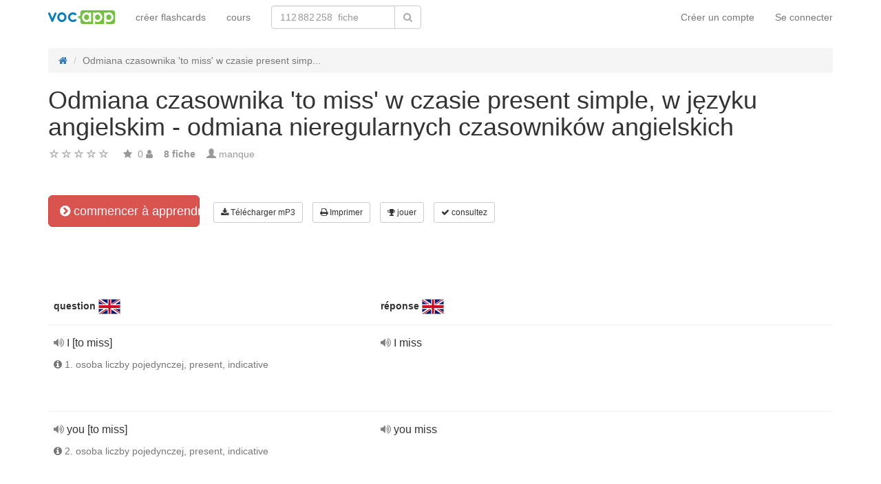

--- FILE ---
content_type: text/html; charset=UTF-8
request_url: https://vocapp.fr/odmiana-czasownika-to-miss-w-czasie-present-simple-w-jezyku-angielskim-odmiana-nieregularnych-czasownikow-angielskich-flashcards-633805
body_size: 20045
content:
<!DOCTYPE html>
    <html lang="fr">
    <head>
        <meta charset="UTF-8"/>
        <meta name="viewport" content="width=device-width, initial-scale=1">
                <title>→ Odmiana Czasownika &#039;to Miss&#039; W Czasie Present Simple, W Języku Angielskim - Odmiana Nieregularnych Czasowników Angielskich  → Start Learning / Flashcards Téléchargement MP3</title>
        <meta name="description">
<meta name="keywords" content="Indicative, Present">
<meta name="article:published_time" content="2018-09-07T15:21:59+02:00">
<link href="android-app://air.com.vocapp/https/vocapp.fr/odmiana-czasownika-to-miss-w-czasie-present-simple-w-jezyku-angielskim-odmiana-nieregularnych-czasownikow-angielskich-flashcards-633805" rel="alternate">
<link href="/manifest.json" rel="manifest">
<link type="image/x-icon" href="https://static.vocapp.com/docs/favicon.ico" rel="icon">
<link type="image/x-icon" href="https://static.vocapp.com/docs/favicon.ico" rel="shortcut icon">
<link href="/apple-touch-icon-144x144.png" rel="apple-touch-icon" sizes="144x144">
<link href="/apple-touch-icon-114x114.png" rel="apple-touch-icon" sizes="114x114">
<link href="/apple-touch-icon-72x72.png" rel="apple-touch-icon" sizes="72x72">
<link href="/apple-touch-icon.png" rel="apple-touch-icon">
<link href="https://vocapp.fr/odmiana-czasownika-to-miss-w-czasie-present-simple-w-jezyku-angielskim-odmiana-nieregularnych-czasownikow-angielskich-flashcards-633805" rel="canonical">
<link href="https://fiszkoteka.pl/zestaw/633805-odmiana-czasownika-to-miss-w-czasie-present-simple-w-jezyku-angielskim-odmiana-nieregularnych-czasownikow-angielskich" rel="alternate" hreflang="pl">
<link href="https://vocapp.com/odmiana-czasownika-to-miss-w-czasie-present-simple-w-jezyku-angielskim-odmiana-nieregularnych-czasownikow-angielskich-flashcards-633805" rel="alternate" hreflang="en">
<link href="https://vocapp.es/odmiana-czasownika-to-miss-w-czasie-present-simple-w-jezyku-angielskim-odmiana-nieregularnych-czasownikow-angielskich-flashcards-633805" rel="alternate" hreflang="es">
<link href="https://vocapp.it/odmiana-czasownika-to-miss-w-czasie-present-simple-w-jezyku-angielskim-odmiana-nieregularnych-czasownikow-angielskich-flashcards-633805" rel="alternate" hreflang="it">
<link href="https://vocapp.fr/odmiana-czasownika-to-miss-w-czasie-present-simple-w-jezyku-angielskim-odmiana-nieregularnych-czasownikow-angielskich-flashcards-633805" rel="alternate" hreflang="fr">
<link href="https://vocapp.de/odmiana-czasownika-to-miss-w-czasie-present-simple-w-jezyku-angielskim-odmiana-nieregularnych-czasownikow-angielskich-flashcards-633805" rel="alternate" hreflang="de">
<link href="https://static.vocapp.com/assets/merged/all-e7df2a8e69373b1bdf273adb1592b4e6.css" rel="stylesheet">
<link href="https://static.vocapp.com/assets/nlzsvZHEPWedDAXKo6Xs/vocapp.css" rel="stylesheet">
<style>.rating-container .rating {
    overflow: visible;
    vertical-align: inherit;
}</style>
<script>window.rating_aba386b4 = {"size":"null","min":0,"max":5,"step":1,"showCaption":false,"showClear":false,"language":"fr"};

Messages = {
    translations: {"js":{"Przepisz: ":"réécrire: ","Runda ":"rond ","Wystąpił błąd przy wczytywaniu danych!":"Une erreur est survenue lors du chargement des données!","Zacznij od początku":"Commencez dès le début","Zacznij od rundy ":"Commencez par tour ","Ładowanie...":"Chargement en cours ...","Poprawnie ":"correctement ","Błędnie ":"par erreur ","Pozostało ":"restant "," runda ":" tour ","Dalej &raquo;":"Suivant »"," Rozumiem. Biorę się do nauki!":" Je comprends. Je prends à apprendre!","&laquo; Wróć":"«Retour","co chcesz zrobić?":"ce que vous voulez faire?",". Słabiutko. W tej grze trzeba się porządnie skupić!":". Faiblement. Vous devez vous concentrer correctement dans ce jeu!",", niezły wynik. ":"beau résultat. "," Jeszcze jedna gierka na poprawę myślenia?":" Un autre jeu pour améliorer la réflexion?","Czy na pewno chcesz usunąć fiszkę z zestawu?":"Êtes-vous sûr de vouloir supprimer la carte de l’ensemble?","Wgrywanie pliku nie powiodło się.":"Le téléchargement du fichier a échoué.","Czy chcesz automatycznie dostosować odpowiedzi i przykłady do nowego języka?":"Voulez-vous ajuster automatiquement les réponses et les exemples à une nouvelle langue?","Zdobyte punkty: ":"Points gagnés: "}},
    t: function (category, text) {
        var translations = Messages.translations[category];

        if (translations && translations.hasOwnProperty(text) && translations[text]) {
            return translations[text];
        } else {
            jQuery.ajax({
                url: '/message/message-translation/missing',
                type: 'POST',
                data: {
                    category: category,
                    language: 'fr',
                    message: text
                },

                success: function (translated) {
                    translations[text] = translated;
                }
            });

            return text;
        }
    }
};
</script>            </head>
    <body>

    <script src="https://static.vocapp.com/assets/merged/all-f79fd0b55b4e2b88c1b0260e8f6f725d.js"></script>
<script>var memoryGame = {"url":"/sebabox/learn/request","jn_id":8266470,"type":0}</script>
        
    <div class="wrap">
        <nav id="w80783452030" class="navbar navbar-default navbar-vocapp navbar-fixed-top"><div class="container"><div class="navbar-header"><button type="button" class="navbar-toggle" data-toggle="collapse" data-target="#w80783452030-collapse"><span class="sr-only">Toggle navigation</span>
<span class="icon-bar"></span>
<span class="icon-bar"></span>
<span class="icon-bar"></span></button><a class="navbar-brand" href="https://vocapp.fr/"><img style="height: 20px;" src="https://static.vocapp.com/assets/scaled/x20-vocapp_vocapp-logo-orig-transparent.png" alt="VocApp - l&#039;application pour apprendre le vocabulaire pour Android et iOS" /></a></div><div id="w80783452030-collapse" class="collapse navbar-collapse"><ul id="w80783452034" class="navbar-nav navbar-right nav"><li onclick="$(&#039;#navbar-rol-modal&#039;).registerOrLogin(&#039;prepare&#039;, &#039;register&#039;).modal(&#039;show&#039;); return false;"><a href="/user/user/login">Créer un compte</a></li>
<li onclick="$(&#039;#navbar-rol-modal&#039;).registerOrLogin(&#039;prepare&#039;, &#039;login&#039;).modal(&#039;show&#039;); return false;"><a href="/user/user/login">Se connecter</a></li></ul><ul id="w80783452033" class="navbar-nav nav"><li><a href="/stuff/set/create">créer flashcards</a></li>
<li><a href="/stuff/package/index">cours</a></li></ul><form class="navbar-form navbar-left search-box" action="/classify/search/search" method="get"><div class="input-group"><input type="text" class="search-box-query form-control" name="query" autocomplete="off" autocapitalize="off" placeholder="112 882 258  fiche"/><span class="input-group-btn"><button type="submit" class="btn btn-default"><span class="fa fa-search icon icon-search"></span> </button></span></div></form></div></div></nav>
        
        <div class="container">
            <ul class="breadcrumb hidden-xs" vocab="http://schema.org/" typeof="BreadcrumbList"><li property="itemListElement" typeof="ListItem"><a href="/" property="item" typeof="WebPage"><span class="fa fa-home icon icon-home"></span><meta property="name" content="home"></a><meta property="position" content="1"></li>
<li class="active" property="itemListElement" typeof="ListItem"><span property="name">Odmiana czasownika &#039;to miss&#039; w czasie present simp...</span><meta property="position" content="2"></li>
</ul>            <div id="rating_8266470"><div><h1>Odmiana czasownika &#039;to miss&#039; w czasie present simple, w języku angielskim - odmiana nieregularnych czasowników angielskich</h1></div><div class="row"><div class="col-md-8"><div class="ratingWidget_stars" style="display: inline-block; width: 105px; height:20px"><input type="text" id="8266470_stars" class="rating-loading" name="8266470_stars" data-krajee-rating="rating_aba386b4"></div> <span  style='color: #999'></span> <span class="fa fa-star icon icon-star" style="color: #999"></span> &nbsp;<span property="" style="color: #999">0</span> <span class="fa fa-user icon icon-user" style="color: #999"></span> &nbsp;&nbsp; <strong style="color:#999">8  fiche</strong> &nbsp;&nbsp; <span class="unimportant-link"><span class="glyphicon glyphicon-user" style="color:#999"></span> manque</span></div></div></div>
<div class="row actions-line">
    <div class="col-md-3 primary-lesson-action">
        <a id="learnbox" class="btn-danger btn-lg start-learning btn" href="#" style="width: 220px" onClick="if(typeof Eventer !== &quot;undefined&quot;) {
    Eventer.trackSellerEvent(&quot;set Learnbox Started&quot;,{&quot;id&quot;:633805});
}; learnBox_start(8266470, 0, true)"><span class="fa fa-chevron-circle-right icon icon-chevron-circle-right"></span> commencer à apprendre</a>
        <br/><br/>
    </div>

    <div class="col-md-9 secondary-lesson-actions"><a id="w8078345200" class="btn-default btn-sm btn" href="#" onClick="if(typeof Eventer !== &quot;undefined&quot;) {
    Eventer.trackSellerEvent(&quot;set Download Mp3 Try&quot;,{&quot;id&quot;:633805});
}; $(&#039;#download-mp3&#039;).modal(&#039;show&#039;); return false;"><span class="fa fa-download icon icon-download"></span> Télécharger mP3</a>
<div id="download-mp3" class="fade modal" role="dialog" tabindex="-1" data-width="420">
<div class="modal-dialog ">
<div class="modal-content">
<div class="modal-header">
<button type="button" class="close" data-dismiss="modal" aria-hidden="true">&times;</button>
&nbsp;
</div>
<div class="modal-body">
<strong>Parfait pour les auditeurs</strong> &ndash; <strong>Transformez vos mots en audiocurs et apprenez:</strong><br/>    <br/>
<span class="fa fa-check icon icon-check"></span> en voiture ou en bus<br/>
<span class="fa fa-check icon icon-check"></span> en promenade avec un chien<br/>
<span class="fa fa-check icon icon-check"></span> attendre dans la file d'attente<br/>
<span class="fa fa-check icon icon-check"></span> avant le coucher<br/>
    <br/>

<span>Cette fonction est disponible uniquement pour les utilisateurs Premium.</span><br/>
    <br/>

<a id="w8078345201" class="btn" href="/premium" style="margin-right:10px;"><span class="fa fa-star icon icon-star"></span> activer le compte premium</a>
<a href="https://static.vocapp.com/examples/pl/przyklad.mp3" style="color:#1997d4 !important; " onclick="if(typeof Eventer !== &quot;undefined&quot;) {
    Eventer.trackSellerEvent(&quot;Set Download Mp3&quot;,{&quot;id&quot;:633805});
}"> <span class="fa fa-download icon icon-download"></span> enregistrement d'échantillon</a>
</div>

</div>
</div>
</div><a id="w8078345202" class="btn-default btn-sm btn" href="#" onClick="if(typeof Eventer !== &quot;undefined&quot;) {
    Eventer.trackSellerEvent(&quot;set Download Pdf Try&quot;,{&quot;id&quot;:633805});
}; $(&#039;#print-set&#039;).modal(&#039;show&#039;); return false;"><span class="fa fa-print icon icon-print"></span> Imprimer</a>
<div id="print-set" class="fade modal" role="dialog" tabindex="-1" data-width="420">
<div class="modal-dialog ">
<div class="modal-content">
<div class="modal-header">
<button type="button" class="close" data-dismiss="modal" aria-hidden="true">&times;</button>
&nbsp;
</div>
<div class="modal-body">
<strong>Parfait en dehors de la maison </strong> &ndash; <strong>imprimez vos mots:</strong><br/>    <br/>
<span class="fa fa-check icon icon-check"></span> comme une liste pratique<br/>
<span class="fa fa-check icon icon-check"></span> comme des fiches à couper<br/>
    <br/>

<span>Cette fonction est disponible uniquement pour les utilisateurs Premium.</span><br/>
    <br/>

<a id="w8078345203" class="btn" href="/premium" style="margin-right:10px;"><span class="fa fa-star icon icon-star"></span> activer le compte premium</a>
<a href="https://static.vocapp.com/examples/pl/fiszki_przyklad.pdf" style="color:#1997d4 !important" onclick="if(typeof Eventer !== &quot;undefined&quot;) {
    Eventer.trackSellerEvent(&quot;Set Download Pdf&quot;,{&quot;id&quot;:633805});
}"> <span class="fa fa-download icon icon-download"></span> échantillon d'impression</a>
</div>

</div>
</div>
</div><a id="w8078345204" class="btn-default btn-sm btn" href="#memory_modal" data-toggle="modal" onClick="if(typeof Eventer !== &quot;undefined&quot;) {
    Eventer.trackSellerEvent(&quot;set Play Memory&quot;,{&quot;id&quot;:633805});
}"><span class="fa fa-trophy icon icon-trophy"></span> jouer</a> <a id="w8078345205" class="btn-default btn-sm btn" href="#test_modal" data-toggle="modal" onClick="if(typeof Eventer !== &quot;undefined&quot;) {
    Eventer.trackSellerEvent(&quot;set Test&quot;,{&quot;id&quot;:633805});
}; $(&quot;#new_seed&quot;).click();"><span class="fa fa-check icon icon-check"></span> consultez</a>     </div>
</div>
&nbsp;<div class="set-flashcards-list">
    <div id="qa-list">
        <table class="table">
        <thead>
            <tr>
                <th class="col-xs-5" colspan="2">
                    <b>question</b> <img src="https://static.vocapp.com/img/B/N/h/rgcvan0TPAkkv8AFA.png" alt="English"/>                 </th>

                <th class="col-xs-7" colspan="3">
                    <b>réponse</b> <img src="https://static.vocapp.com/img/B/N/h/rgcvan0TPAkkv8AFA.png" alt="English"/>                 </th>
            </tr>
        </thead>

        <tr><td class="col-md-4 col-xs-8">
    <div class="text"><a class="sm2_button" href="https://vocapp.fr/fts/27042699-qt.mp3"><span class="fa fa-volume-up icon icon-volume-up"></span> </a> I [to miss] </div><div class="hint"><span class="fa fa-info-circle icon icon-info-circle"></span> 1. osoba liczby pojedynczej, present, indicative</div><a id="w8078345206" class="btn-danger btn-sm hidden-learnbox-button hidden-phone btn" href="#" onClick="$(&#039;#learnbox&#039;).click()"><span class="fa fa-chevron-circle-right icon icon-chevron-circle-right"></span> commencer à apprendre</a>
</td>

<td class="col-md-1 col-xs-2"></td>
<td class="col-md-4 col-xs-8">
    <div class="text"><a class="sm2_button" href="https://vocapp.fr/fts/27042699-a0t.mp3"><span class="fa fa-volume-up icon icon-volume-up"></span> </a> I miss </div><div class="hint"></div>
</td>

<td class="col-md-1 col-xs-2"></td>
<td class="col-md-2 col-xs-2"></td></tr><tr><td class="col-md-4 col-xs-8">
    <div class="text"><a class="sm2_button" href="https://vocapp.fr/fts/27042700-qt.mp3"><span class="fa fa-volume-up icon icon-volume-up"></span> </a> you [to miss] </div><div class="hint"><span class="fa fa-info-circle icon icon-info-circle"></span> 2. osoba liczby pojedynczej, present, indicative</div><a id="w8078345207" class="btn-danger btn-sm hidden-learnbox-button hidden-phone btn" href="#" onClick="$(&#039;#learnbox&#039;).click()"><span class="fa fa-chevron-circle-right icon icon-chevron-circle-right"></span> commencer à apprendre</a>
</td>

<td class="col-md-1 col-xs-2"></td>
<td class="col-md-4 col-xs-8">
    <div class="text"><a class="sm2_button" href="https://vocapp.fr/fts/27042700-a0t.mp3"><span class="fa fa-volume-up icon icon-volume-up"></span> </a> you miss </div><div class="hint"></div>
</td>

<td class="col-md-1 col-xs-2"></td>
<td class="col-md-2 col-xs-2"></td></tr><tr><td class="col-md-4 col-xs-8">
    <div class="text"><a class="sm2_button" href="https://vocapp.fr/fts/27042701-qt.mp3"><span class="fa fa-volume-up icon icon-volume-up"></span> </a> he [to miss] </div><div class="hint"><span class="fa fa-info-circle icon icon-info-circle"></span> 3. osoba liczby pojedynczej, present, indicative</div><a id="w8078345208" class="btn-danger btn-sm hidden-learnbox-button hidden-phone btn" href="#" onClick="$(&#039;#learnbox&#039;).click()"><span class="fa fa-chevron-circle-right icon icon-chevron-circle-right"></span> commencer à apprendre</a>
</td>

<td class="col-md-1 col-xs-2"></td>
<td class="col-md-4 col-xs-8">
    <div class="text"><a class="sm2_button" href="https://vocapp.fr/fts/27042701-a0t.mp3"><span class="fa fa-volume-up icon icon-volume-up"></span> </a> he misses </div><div class="hint"><span class="fa fa-info-circle icon icon-info-circle"></span> czasownik nieregularny</div>
</td>

<td class="col-md-1 col-xs-2"></td>
<td class="col-md-2 col-xs-2"></td></tr><tr><td class="col-md-4 col-xs-8">
    <div class="text"><a class="sm2_button" href="https://vocapp.fr/fts/27042702-qt.mp3"><span class="fa fa-volume-up icon icon-volume-up"></span> </a> she [to miss] </div><div class="hint"><span class="fa fa-info-circle icon icon-info-circle"></span> 3. osoba liczby pojedynczej, present, indicative</div><a id="w8078345209" class="btn-danger btn-sm hidden-learnbox-button hidden-phone btn" href="#" onClick="$(&#039;#learnbox&#039;).click()"><span class="fa fa-chevron-circle-right icon icon-chevron-circle-right"></span> commencer à apprendre</a>
</td>

<td class="col-md-1 col-xs-2"></td>
<td class="col-md-4 col-xs-8">
    <div class="text"><a class="sm2_button" href="https://vocapp.fr/fts/27042702-a0t.mp3"><span class="fa fa-volume-up icon icon-volume-up"></span> </a> she misses </div><div class="hint"><span class="fa fa-info-circle icon icon-info-circle"></span> czasownik nieregularny</div>
</td>

<td class="col-md-1 col-xs-2"></td>
<td class="col-md-2 col-xs-2"></td></tr><tr><td class="col-md-4 col-xs-8">
    <div class="text"><a class="sm2_button" href="https://vocapp.fr/fts/27042703-qt.mp3"><span class="fa fa-volume-up icon icon-volume-up"></span> </a> it [to miss] </div><div class="hint"><span class="fa fa-info-circle icon icon-info-circle"></span> 3. osoba liczby pojedynczej, present, indicative</div><a id="w80783452010" class="btn-danger btn-sm hidden-learnbox-button hidden-phone btn" href="#" onClick="$(&#039;#learnbox&#039;).click()"><span class="fa fa-chevron-circle-right icon icon-chevron-circle-right"></span> commencer à apprendre</a>
</td>

<td class="col-md-1 col-xs-2"></td>
<td class="col-md-4 col-xs-8">
    <div class="text"><a class="sm2_button" href="https://vocapp.fr/fts/27042703-a0t.mp3"><span class="fa fa-volume-up icon icon-volume-up"></span> </a> it misses </div><div class="hint"><span class="fa fa-info-circle icon icon-info-circle"></span> czasownik nieregularny</div>
</td>

<td class="col-md-1 col-xs-2"></td>
<td class="col-md-2 col-xs-2"></td></tr><tr><td class="col-md-4 col-xs-8">
    <div class="text"><a class="sm2_button" href="https://vocapp.fr/fts/27042704-qt.mp3"><span class="fa fa-volume-up icon icon-volume-up"></span> </a> we [to miss] </div><div class="hint"><span class="fa fa-info-circle icon icon-info-circle"></span> 1. osoba liczby mnogiej, present, indicative</div><a id="w80783452011" class="btn-danger btn-sm hidden-learnbox-button hidden-phone btn" href="#" onClick="$(&#039;#learnbox&#039;).click()"><span class="fa fa-chevron-circle-right icon icon-chevron-circle-right"></span> commencer à apprendre</a>
</td>

<td class="col-md-1 col-xs-2"></td>
<td class="col-md-4 col-xs-8">
    <div class="text"><a class="sm2_button" href="https://vocapp.fr/fts/27042704-a0t.mp3"><span class="fa fa-volume-up icon icon-volume-up"></span> </a> we miss </div><div class="hint"></div>
</td>

<td class="col-md-1 col-xs-2"></td>
<td class="col-md-2 col-xs-2"></td></tr><tr><td class="col-md-4 col-xs-8">
    <div class="text"><a class="sm2_button" href="https://vocapp.fr/fts/27042705-qt.mp3"><span class="fa fa-volume-up icon icon-volume-up"></span> </a> you [to miss] </div><div class="hint"><span class="fa fa-info-circle icon icon-info-circle"></span> 2. osoba liczby mnogiej, present, indicative</div><a id="w80783452012" class="btn-danger btn-sm hidden-learnbox-button hidden-phone btn" href="#" onClick="$(&#039;#learnbox&#039;).click()"><span class="fa fa-chevron-circle-right icon icon-chevron-circle-right"></span> commencer à apprendre</a>
</td>

<td class="col-md-1 col-xs-2"></td>
<td class="col-md-4 col-xs-8">
    <div class="text"><a class="sm2_button" href="https://vocapp.fr/fts/27042705-a0t.mp3"><span class="fa fa-volume-up icon icon-volume-up"></span> </a> you miss </div><div class="hint"></div>
</td>

<td class="col-md-1 col-xs-2"></td>
<td class="col-md-2 col-xs-2"></td></tr><tr><td class="col-md-4 col-xs-8">
    <div class="text"><a class="sm2_button" href="https://vocapp.fr/fts/27042706-qt.mp3"><span class="fa fa-volume-up icon icon-volume-up"></span> </a> they [to miss] </div><div class="hint"><span class="fa fa-info-circle icon icon-info-circle"></span> 3. osoba liczby mnogiej, present, indicative</div><a id="w80783452013" class="btn-danger btn-sm hidden-learnbox-button hidden-phone btn" href="#" onClick="$(&#039;#learnbox&#039;).click()"><span class="fa fa-chevron-circle-right icon icon-chevron-circle-right"></span> commencer à apprendre</a>
</td>

<td class="col-md-1 col-xs-2"></td>
<td class="col-md-4 col-xs-8">
    <div class="text"><a class="sm2_button" href="https://vocapp.fr/fts/27042706-a0t.mp3"><span class="fa fa-volume-up icon icon-volume-up"></span> </a> they miss </div><div class="hint"></div>
</td>

<td class="col-md-1 col-xs-2"></td>
<td class="col-md-2 col-xs-2"></td></tr></table>    </div>
</div>

<div class="set-tags-list">
    <a id="w80783452014" class="btn btn-small btn-danger float-right" href="/stuff/set/create">Créer flashcards</a>    <div style="padding-top:5px;">
        <a id="w80783452015" class="label label-default tag btn" href="/tag/22294-indicative">Indicative</a><a id="w80783452016" class="label label-default tag btn" href="/tag/22295-present">Present</a>    </div>
</div>
<br /><div id='comment8266470'><h3>Vous devez vous connecter pour poster un commentaire.</h3></div><a id="fancylearnboxclick" href="#fancylearnbox" data-toggle="modal"></a><div id="learnbox_w80783452020" class="learnBox no-select">
<div id="fancylearnbox" class="fade modal" role="dialog" tabindex="-1">
<div class="modal-dialog modal-lg">
<div class="modal-content">
<div class="modal-header" style="padding: 9px 15px 0 15px">
<button type="button" class="close" data-dismiss="modal" aria-hidden="true">&times;</button>

<div class="learnBox_container" style="padding-bottom:5px;">
    <div style="opacity:0.5; float:left;">
        <div class="learnBox_spacer hidden-phone">
            <img src="" alt="" class="learnBox_learnunitImg"/>
        </div>
        &nbsp;
        <div class='learnBox_learnunit'></div>
    </div>

    <span class='learnBox_timer'>
        <span class="fa fa-clock-o icon icon-clock-o" title="aujourd&#039;hui temps d&#039;étude" data-toggle="tooltip"></span>
        <span class='learnBox_timer_learn'></span>
    </span>

    <div class='learnBox_queue' data-toggle="tooltip"></div>

    <div class='learnBox_interval'><span class="fa fa-circle icon icon-circle" style="color: 000"></span></div>

    
    <small class="learnBox_counter"></small>

    <div class="learnBox_clear"></div>
</div>

</div>
<div class="modal-body">
<div class="learnBox_main" style="height: 500px; ">

    <span class="learnBox_mp3Text"></span><span class="learnBox_mp3Example"></span>

    <div class='learnBox_loading'>
        <img src="https://static.vocapp.com/images/indicator.gif" alt="" />    </div>

    <div class='learnBox_container' style='display: none; '>
        
<div class="learnBox_config">
    <form id="w80783452021" action="/odmiana-czasownika-to-miss-w-czasie-present-simple-w-jezyku-angielskim-odmiana-nieregularnych-czasownikow-angielskich-flashcards-633805" method="post">
    <div class="row">
        <div class="col-md-3">
            <span style="font-size: 16px;">principal</span><br/><br/>
            <input type="checkbox" class="footer-btn learnBox_chkbxqueue learnBox_checkboxbtn btn btn-mini" name="learnBox_chkbx_queue" title="" rel="learnBox_tooltip"/> Une barre de progression<br /><input type="checkbox" class="footer-btn learnBox_chkbxtimer learnBox_checkboxbtn btn btn-mini" name="learnBox_chkbx_timer" title="" rel="learnBox_tooltip"/> Horloge<br /><input type="checkbox" class="footer-btn learnBox_chkbxrewrite learnBox_checkboxbtn btn btn-mini" name="learnBox_chkbx_rewrite" title="" rel="learnBox_tooltip"/> Faire respecter une bonne réponse<br />        </div>

        <div class="col-md-3">
            <span style="font-size: 16px;">content</span><br/><br/>
            <input type="checkbox" class="footer-btn learnBox_chkbxshowText learnBox_checkboxbtn btn btn-mini" name="learnBox_chkbx_showText" title="" rel="learnBox_tooltip"/> Texte<br /><input type="checkbox" class="footer-btn learnBox_chkbxshowExample learnBox_checkboxbtn btn btn-mini" name="learnBox_chkbx_showExample" title="" rel="learnBox_tooltip"/> exemple de texte<br /><input type="checkbox" class="footer-btn learnBox_chkbxshowImage learnBox_checkboxbtn btn btn-mini" name="learnBox_chkbx_showImage" title="" rel="learnBox_tooltip"/> photos<br /><input type="checkbox" class="footer-btn learnBox_chkbxplayText learnBox_checkboxbtn btn btn-mini" name="learnBox_chkbx_playText" title="" rel="learnBox_tooltip"/> enregistrements<br /><input type="checkbox" class="footer-btn learnBox_chkbxplayExample learnBox_checkboxbtn btn btn-mini" name="learnBox_chkbx_playExample" title="" rel="learnBox_tooltip"/> par exemple des enregistrements<br /><input type="checkbox" class="footer-btn learnBox_chkbxplayNative learnBox_checkboxbtn btn btn-mini" name="learnBox_chkbx_playNative" title="" rel="learnBox_tooltip"/> natif des enregistrements<br /><input type="checkbox" class="footer-btn learnBox_chkbxstressGender learnBox_checkboxbtn btn btn-mini" name="learnBox_chkbx_stressGender" title="" rel="learnBox_tooltip"/> mettre l'accent sur la grammaire<br />        </div>

        <div class="col-md-3">
            <span style="font-size: 16px;">options de prescription</span><br/><br/>
            <i>ignorer:</i><br/>
            <input type="checkbox" class="footer-btn learnBox_chkbxignoreSpaces learnBox_checkboxbtn btn btn-mini" name="learnBox_chkbx_ignoreSpaces" title="" rel="learnBox_tooltip"/> des espaces<br /><input type="checkbox" class="footer-btn learnBox_chkbxignoreCharset learnBox_checkboxbtn btn btn-mini" name="learnBox_chkbx_ignoreCharset" title="" rel="learnBox_tooltip"/> caractères nationaux<br /><input type="checkbox" class="footer-btn learnBox_chkbxignoreParentheses learnBox_checkboxbtn btn btn-mini" name="learnBox_chkbx_ignoreParentheses" title="" rel="learnBox_tooltip"/> crochets<br /><input type="checkbox" class="footer-btn learnBox_chkbxignorePunctuation learnBox_checkboxbtn btn btn-mini" name="learnBox_chkbx_ignorePunctuation" title="" rel="learnBox_tooltip"/> ponctuation<br /><input type="checkbox" class="footer-btn learnBox_chkbxignoreCase learnBox_checkboxbtn btn btn-mini" name="learnBox_chkbx_ignoreCase" title="" rel="learnBox_tooltip"/> sensible à la casse<br /><input type="checkbox" class="footer-btn learnBox_chkbxignoreArticles learnBox_checkboxbtn btn btn-mini" name="learnBox_chkbx_ignoreArticles" title="" rel="learnBox_tooltip"/> l'absence d'un<br /><input type="checkbox" class="footer-btn learnBox_chkbxunifyAbbrev learnBox_checkboxbtn btn btn-mini" name="learnBox_chkbx_unifyAbbrev" title="" rel="learnBox_tooltip"/> unifie les raccourcis<br /><input type="checkbox" class="footer-btn learnBox_chkbxignoreOrder learnBox_checkboxbtn btn btn-mini" name="learnBox_chkbx_ignoreOrder" title="" rel="learnBox_tooltip"/> ordre<br />        </div>
    </div>

    </form></div>

        <div class='learnBox_nconfig'>
            <div class='learnBox_error_tab'>
    <div class='learnBox_error_form form-inline'>
        <input
                class='learnBox_error_text'
                type='text'
                placeholder='Soyez ce qui est faux, et appuyez sur OK.'
        />
        <div class='learnBox_error_send btn btn-sm btn-danger'>signaler une erreur</div>
    </div>
    <div class='learnBox_error_thx'>Merci d'avoir signalé :)</div>
</div>

            <div style="position:absolute;margin-right:20px;right:20px;">
                <span class="learnBox_icon learnBox_chkbxerror fa fa-exclamation-circle icon icon-exclamation-circle" title="Trouvé un bug? Permettez-moi de connaître l&#039;auteur." data-toggle="tooltip"></span>                <span class="learnBox_icon learnBox_chkbxtrash fa fa-trash-o icon icon-trash-o" title="Retirez la feuille de données du système scientifique" data-toggle="tooltip"></span> <span class="learnBox_icon learnBox_chkbxheart fa fa-heart-o icon icon-heart-o" title="Mark petit cœur fiche par" data-toggle="tooltip"></span>             </div>

            <div class="learnBox_ask learnBox_askChoose">
    <div class="learnBox_chooseQuestion"></div>

    <form class="form" onsubmit="return false;">
                    <div class="learnBox_chooseAnswer learnBox_chooseAnswer0">
                <button type="submit" class="btn btn-lg btn-default learnBox_chooseButton">
                    <span class="learnBox_chooseNo">1</span>
                    <span class="learnBox_chooseAnswerText0"></span>
                </button>
                <br/>
            </div>
                    <div class="learnBox_chooseAnswer learnBox_chooseAnswer1">
                <button type="submit" class="btn btn-lg btn-default learnBox_chooseButton">
                    <span class="learnBox_chooseNo">2</span>
                    <span class="learnBox_chooseAnswerText1"></span>
                </button>
                <br/>
            </div>
                    <div class="learnBox_chooseAnswer learnBox_chooseAnswer2">
                <button type="submit" class="btn btn-lg btn-default learnBox_chooseButton">
                    <span class="learnBox_chooseNo">3</span>
                    <span class="learnBox_chooseAnswerText2"></span>
                </button>
                <br/>
            </div>
                    <div class="learnBox_chooseAnswer learnBox_chooseAnswer3">
                <button type="submit" class="btn btn-lg btn-default learnBox_chooseButton">
                    <span class="learnBox_chooseNo">4</span>
                    <span class="learnBox_chooseAnswerText3"></span>
                </button>
                <br/>
            </div>
            </form>

    <div class="learnBox_chooseNext help-block"></div>
</div>
            <div class="learnBox_ask learnBox_askCopy">
    <div class='learnBox_copyQuestion'></div>

    <div style="text-align:center;height:120px;">
        <form class="form-inline" onsubmit="return false;">
            <div class="control-group learnBox_copyGroup row">
                <div class="col-md-9" style="position: relative; ">
                    <input type="text" class="input-lg learnBox_copyAnswer"
                           placeholder="réponse de type et / ou appuyez sur Entrée"/>
                    <span class="vk-toggle-btn"><span class="fa fa-keyboard-o icon icon-keyboard-o"></span></span>
                </div>

                <button type="submit"
                        class="btn btn-default learnBox_copyConfirm btn-lg learnBox_copyButton">vérifier</button>
                <button type="submit"
                        class="btn btn-default learnBox_copyNext btn-lg learnBox_copyButton">plus</button>
                <div class="learnBox_copyImRightOuter">
                    <button type="submit" class="btn btn-sm btn-link learnBox_copyImRight learnBox_copyButton">
                        Je suis juste ↑                    </button>
                </div>
            </div>

            <div style="display:none;" class="help-block">
                (
                <strong>Astuce: </strong>La touche <b>enter</b> <b>la mauvaise</b> réponse qu'il juge                <br/>
                <strong>tip2: </strong>en arrière pour voir la question, cliquez sur la fiche                )
            </div>
        </form>

        <div class='learnBox_copyRewrite'></div>
    </div>
</div>
            <div class="learnBox_ask learnBox_askIfKnow">

    <div class='learnBox_ifKnowQuestion'></div>

    <div style="text-align: center; height: 50px; ">
        <a id="w80783452022" class="btn-danger btn-lg learnBox_ifKnowNo btn" href="#" style="width:120px;margin-right:4px;"><span class="fa fa-chevron-left icon icon-chevron-left" style="font-size:14px"></span> Je ne sais pas</a>
        <a id="w80783452023" class="btn-success btn-lg learnBox_ifKnowOk btn" href="#" style="width:120px;">Je <span class="fa fa-chevron-right icon icon-chevron-right" style="font-size:14px"></span></a>
        <a id="w80783452024" class="btn-default btn-lg learnBox_ifKnowShow btn" href="#" style="width:244px;">Voir les réponses <span class="fa fa-chevron-right icon icon-chevron-right" style="font-size:14px;color:#777"></span></a>
    </div>

    <div class="learnBox_clear"></div>
</div>
            <div class="learnBox_ask learnBox_askLookingThrough">
    <div class="learnBox_lookingThroughQuestion"></div>

    <div class="learnBox_lookingThroughButtons">
        <button id="w80783452025" class="learnBox_lookingThroughPrevious btn-default btn"><span class="fa fa-arrow-left icon icon-arrow-left"></span></button>&nbsp;<button id="w80783452026" class="learnBox_lookingThroughNext btn-default btn"><span class="fa fa-arrow-right icon icon-arrow-right"></span></button>    </div>
</div>
            <div class="learnBox_ask learnBox_askTextField">
    <div class='learnBox_textFieldQuestion'></div>

    <form class="form-inline" onsubmit="return false;" style="text-align:center;height:160px;">
        <div class="control-group learnBox_textFieldGroup">
            <!--<div class="col-md-9" style="position: relative; ">-->
            <input type="text" class="input-lg learnBox_textFieldAnswer"
                   placeholder="réponse de type et / ou appuyez sur Entrée"/>
            <span class="vk-toggle-btn"><span class="fa fa-keyboard-o icon icon-keyboard-o"></span>&nbsp;</span>
            <!--</div>-->

            <button type="submit"
                    class="btn btn-default btn-lg learnBox_textFieldConfirm learnBox_textFieldButton">vérifier</button>
            <button type="submit"
                    class="btn btn-default btn-lg learnBox_textFieldNext learnBox_textFieldButton">plus</button>
            <div class="learnBox_textFieldImRightOuter">
                <button type="submit"
                        class="btn btn-sm btn-link learnBox_textFieldImRight learnBox_textFieldButton">Je suis juste ↑                </button>
            </div>
        </div>

        <div style="display:none;" class="help-block">
            (
            <strong>Astuce:</strong> La touche <b>enter</b> <b>la mauvaise</b> réponse qu'il juge            <br/>
            <strong>tip2:</strong> en arrière pour voir la question, cliquez sur la fiche            )
        </div>
    </form>
</div>

            <div class='learnBox_finishPage' style='display: none; '>
<div>
    <strong style="font-size:24px;">Bien fait, bien que vous allez :)</strong>
    <br/>
    <br/>
                <div class='alert alert-info'>
                                <b><a href="/stuff/set/create">Cliquez pour créer vos propres cartes mémoire :)</a></b><br/>
                Si vous préférez prêt, essayez nos cours professionnels.            </div>

            <div id="w80783452017" class="row package-proposals"><div class="col-md-4 col-sm-6 package" style="margin-bottom:15px;">
<div class="media">
    <div class="media-left">
        <a href="/course/1011-toefl-vocabulaire-du-campus-universitaire">
            <img class="media-object" src="https://static.vocapp.com/img/f/e/C/ahq4eZtjiHnjzZloW.jpg" alt="TOEFL - Vocabulaire du campus universitaire"/>        </a>
    </div>
    <div class="media-body">
        <div class="media-heading"><a href="/course/1011-toefl-vocabulaire-du-campus-universitaire">TOEFL - Vocabulaire du campus universitaire</a></div>
        <a id="w80783452018" class="btn-success btn-sm btn" href="/course/1011-toefl-vocabulaire-du-campus-universitaire">essayer gratuitement</a>    </div>
</div>
</div><div class="col-md-4 col-sm-6 package" style="margin-bottom:15px;">
<div class="media">
    <div class="media-left">
        <a href="/course/1012-toefl-verbes-a-particules">
            <img class="media-object" src="https://static.vocapp.com/img/-/a/G/gu3RX_89mOLhsC9vk.jpg" alt="TOEFL - Verbes à particules"/>        </a>
    </div>
    <div class="media-body">
        <div class="media-heading"><a href="/course/1012-toefl-verbes-a-particules">TOEFL - Verbes à particules</a></div>
        <a id="w80783452019" class="btn-success btn-sm btn" href="/course/1012-toefl-verbes-a-particules">essayer gratuitement</a>    </div>
</div>
</div></div></div>
</div>
            <div class='learnBox_finishContent'></div>

            <div class='learnBox_repeatAll'>
                <span class='learnBox_button_span'>répéter tout</span>
            </div>

            <div class='learnBox_repeatHard'>
                <span class='learnBox_button_span'>Répétez difficile</span>
            </div>

            <div class="learnBox_roundSummary">
    <br/>
    <span style="font-size: 32px;">fin du round <span
                class="learnBox_roundNumber">1</span></span><br/>
    <br/><br/>

    <span style="font-size: 24px;">résumé</span><br/>

    <table class="table table-bordered table-striped" style="width: 80%; ">
        <thead>
        <tr>
            <th>tour</th>
            <th>Je</th>
            <th>Je ne sais pas</th>
        </tr>
        </thead>
        <tbody>
        <tr>
            <td class="learnBox_roundNumber">1</td>
            <td><span class='badge alert-success learnBox_roundOk'></span> (<span class='learnBox_roundOkP'></span>)
            </td>
            <td><span class='learnBox_roundKo badge alert-danger'></span> (<span class='learnBox_roundKoP'></span>)
            </td>
        </tr>
        </tbody>
    </table>

    <br/>
    <a id="w80783452027" class="btn-default btn-success btn-lg learnBox_roundNext btn" href="#">prochaine ronde <span class="fa fa-chevron-right icon icon-chevron-right" style="font-size:14px"></span></a>
    <br/>
    <small>&nbsp;Répétez ce que vous ne saviez pas</small>

</div>

            <div class='learnBox_clear'></div>
        </div>
    </div>
</div>

</div>
<div class="modal-footer">
<div class="learnBox_nconfig" style="width: 40px;float:left;margin-right:20px;"><a class="footer-btn learnBox_chkbxstar learnBox_checkboxbtn" title="&lt;b&gt;Education / Formation &lt;br/&gt; (Système de révision)&lt;/b&gt;" data-placement="top" data-toggle="popover" data-html="true" data-content="Ici, vous activez ou désactivez &lt;b&gt;le système de relecture&lt;/b&gt; . &lt;br /&gt;&lt;br /&gt; Tous les exercices ne sont pas disponibles en mode d&#039; &lt;b&gt;apprentissage&lt;/b&gt; (c&#039;est-à-dire avec le système de répétitions activé). Cela est dû au fait que la zoneles torsions doivent être calculées sur la base d&#039;évaluations non ambiguës.&lt;br /&gt;&lt;br /&gt;Certaines files d&#039;attente d&#039;apprentissage appliquent le mode Formation ou Science (par exemple, dans la file d&#039;attente des Répétitions d&#039;entraînement n&#039;est pas disponible, car l&#039;état des connaissances doit être vérifié ici) et il ne peut pas être commuté."><span class="fa fa-star icon icon-star"></span> </a></div><div class="learnBox_nconfig btn-group learnBox_mode"><a class="footer-btn learnBox_chkbxaskLookingThrough sebaradio" title="&lt;b&gt;Affichage&lt;/b&gt; d&#039;un" data-placement="top" data-toggle="popover" data-html="true" data-content="Il est utilisé pour lire rapidement le matériel. &lt;br /&gt;&lt;br /&gt; Affichage n&#039;affecte pas le calcul de la répétition."><span class="fa fa-eye-slash icon icon-eye-slash"></span> </a><a class="footer-btn learnBox_chkbxaskCopy sebaradio" title="&lt;b&gt;Affichage&lt;/b&gt; d&#039;un &lt;b&gt;actif&lt;/b&gt;" data-placement="top" data-toggle="popover" data-html="true" data-content="Il vous permet de lire le matériel pratique immédiatement orthographe. &lt;br /&gt;&lt;br /&gt; Cet exercice n&#039;affecte pas le calcul de la répétition."><span class="fa fa-eye icon icon-eye"></span> </a><a class="footer-btn learnBox_chkbxaskChoose sebaradio" title="&lt;b&gt;quiz&lt;/b&gt;" data-placement="top" data-toggle="popover" data-html="true" data-content="Il est utilisé pour lire les documents. &lt;br /&gt;&lt;br /&gt; Il ne touche pas la désignation des répétitions."><span class="fa fa-list-ol icon icon-list-ol"></span> </a><a class="footer-btn learnBox_chkbxaskIfKnow sebaradio" title="&lt;b&gt;Je sais / Je ne sais pas&lt;/b&gt;" data-placement="top" data-toggle="popover" data-html="true" data-content="mode d&#039;auto-évaluation - extrêmement moyen pratique et efficace pour apprendre."><span class="fa fa-lightbulb-o icon icon-lightbulb-o"></span> </a><a class="footer-btn learnBox_chkbxaskTextField sebaradio" title="&lt;b&gt;Saisie&lt;/b&gt;" data-placement="top" data-toggle="popover" data-html="true" data-content="Cet exercice fait connaître non seulement connaître les mots, mais nous avons toujours la façon de les écrire. Plus de fautes d&#039;orthographe!"><span class="fa fa-pencil icon icon-pencil"></span> </a><a class="footer-btn hidden-phone" href="#" title="&lt;strong&gt;Raccourcis clavier&lt;/strong&gt;" style="margin-left:20px;cursor:help;" data-placement="top" data-toggle="popover" data-html="true" data-trigger="hover" data-content="&lt;span class=&quot;fa fa-arrow-right icon icon-arrow-right&quot;&gt;&lt;/span&gt;  = I / montrer la réponse / ronde suivante&lt;br/&gt;&lt;span class=&quot;fa fa-arrow-left icon icon-arrow-left&quot;&gt;&lt;/span&gt;  = Je ne sais pas&lt;br/&gt;&lt;span class=&quot;fa fa-arrow-up icon icon-arrow-up&quot;&gt;&lt;/span&gt;  = Je suis à droite&lt;br/&gt;&lt;span class=&quot;fa fa-arrow-down icon icon-arrow-down&quot;&gt;&lt;/span&gt;  = Tour Fiche (lorsque la réponse est affichée)&lt;br/&gt;&lt;b&gt;r&lt;/b&gt;  = lire&lt;br/&gt;&lt;b&gt;e&lt;/b&gt;  = Lire exemple&lt;br/&gt;&lt;b&gt;1-4, a-d&lt;/b&gt;  = Nombre de réponse dans le test&lt;br/&gt;"><span class="fa fa-keyboard-o icon icon-keyboard-o"></span></a><a class="footer-btn learnBox_chkbxchangedSide learnBox_checkboxbtn" title="&lt;b&gt;Question Réponse ↔&lt;/b&gt;" data-placement="top" data-toggle="popover" data-html="true" data-content="En savoir flashcards dans l&#039;autre sens."><span class="fa fa-retweet icon icon-retweet"></span> </a><a class="footer-btn learnBox_chkbxshuffle learnBox_checkboxbtn" title="&lt;b&gt;ordre aléatoire&lt;/b&gt;" data-placement="top" data-toggle="popover" data-html="true" data-content="En savoir flashcards dans un ordre aléatoire."><span class="fa fa-random icon icon-random"></span> </a></div><a class="footer-btn" href="#" title="&lt;strong&gt;paramètres scientifiques&lt;/strong&gt;" onclick="
            if ($(&quot;.learnBox_learnunit&quot;).text() == &quot;paramètres scientifiques&quot;) {
                $(&quot;.learnBox_learnunit&quot;).text(learnBox_learnunit);
                $(&quot;.learnBox_learnunitImg&quot;).show();
                $(&quot;.learnbox_config_icon&quot;).removeClass(&quot;fa-arrow-left&quot;).addClass(&quot;fa-cog&quot;);
            } else {
                $(&quot;.learnBox_learnunitImg&quot;).hide();
                learnBox_learnunit = $(&quot;.learnBox_learnunit&quot;).text();
                $(&quot;.learnBox_learnunit&quot;).text(&quot;paramètres scientifiques&quot;);
                $(&quot;.learnbox_config_icon&quot;).removeClass(&quot;fa-cog&quot;).addClass(&quot;fa-arrow-left&quot;);
            }
            $(&quot;.learnBox_nconfig&quot;).toggle();
            $(&quot;.learnBox_config&quot;).toggle();
        " style="float:left;" data-placement="top" data-toggle="popover" data-html="true" data-trigger="hover" data-content="Vous pouvez modifier de nombreux paramètres sur la science."><span class="learnbox_config_icon fa fa-cog icon icon-cog"></span></a><img style="width:90px;margin-left:20px;float:right;margin-top:2px;margin-right:10px" src="https://static.vocapp.com/assets/scaled/90x-vocapp_vocapp-logo-orig-transparent.png" alt="logo fiche" />
</div>
</div>
</div>
</div></div><div id="keyboard" style="display: none"><div class="vk-board">
    <div class="vk-row">
        <button id="K192" type="button" class="vk-key"><span class="vk-lbl">`</span></button>
        <button id="K49" type="button" class="vk-key"><span class="vk-lbl">1</span></button>
        <button id="K50" type="button" class="vk-key"><span class="vk-lbl">2</span></button>
        <button id="K51" type="button" class="vk-key"><span class="vk-lbl">3</span></button>
        <button id="K52" type="button" class="vk-key"><span class="vk-lbl">4</span></button>
        <button id="K53" type="button" class="vk-key"><span class="vk-lbl">5</span></button>
        <button id="K54" type="button" class="vk-key"><span class="vk-lbl">6</span></button>
        <button id="K55" type="button" class="vk-key"><span class="vk-lbl">7</span></button>
        <button id="K56" type="button" class="vk-key"><span class="vk-lbl">8</span></button>
        <button id="K57" type="button" class="vk-key"><span class="vk-lbl">9</span></button>
        <button id="K48" type="button" class="vk-key"><span class="vk-lbl">0</span></button>
        <button id="K189" type="button" class="vk-key"><span class="vk-lbl">-</span></button>
        <button id="K187" type="button" class="vk-key"><span class="vk-lbl">=</span></button>
        <button id="K8" type="button" class="vk-key" style="visibility: hidden; width: 32px;"><span
                    class="vk-lbl"></span></button>
        <div id="vk-lang-select" class="btn-group-sm btn-group"><div class="btn-group">
<button id="w80783452028" class="btn-default btn-sm vk-lang-select-button btn dropdown-toggle" data-toggle="dropdown"><span class="lang-sel-flag" style="background-position: 0 6px; background-size:33px;"></span> <span class="caret"></span></button>

<ul id="w80783452029" class="dropdown-menu"><li class="dropdown-header" data-value="de" data-flag-url="https://static.vocapp.com/img/H/x/V/vgUiYJhj13ko-kOX0.png">Deutsch</li>
<li class="dropdown-header" data-value="en" data-flag-url="https://static.vocapp.com/img/m/k/s/l_PEk7P3pmXtnT_sL.png">English</li>
<li class="dropdown-header" data-value="en-US" data-flag-url="https://static.vocapp.com/img/N/I/q/MFN0AS-mEXWaIlRC4.png">American English</li>
<li class="dropdown-header" data-value="es" data-flag-url="https://static.vocapp.com/img/w/H/S/l66nq-b1DRl7LXWEK.png">español</li>
<li class="dropdown-header" data-value="fr" data-flag-url="https://static.vocapp.com/img/F/5/m/PMmvF2n6e9gpCYiQk.png">Français</li>
<li class="dropdown-header" data-value="it" data-flag-url="https://static.vocapp.com/img/O/H/4/Skp0GD0usr97R_c7z.png">italiano</li>
<li class="dropdown-header" data-value="nl" data-flag-url="https://static.vocapp.com/img/J/K/Y/MaxhMwQ8uuQET3dUX.png">Nederlands, Vlaams</li>
<li class="dropdown-header" data-value="nov" data-flag-url="https://static.vocapp.com/img/J/S/s/HZiNbCCNIrfa8eBlJ.png">Norsk</li>
<li class="dropdown-header" data-value="pl" data-flag-url="https://static.vocapp.com/img/j/T/a/dOpXuVRXGzARXYdxj.png">język polski</li>
<li class="dropdown-header" data-value="pt" data-flag-url="https://static.vocapp.com/img/3/9/7/Xe7VyyQpQzTLSYbik.png">português</li>
<li class="dropdown-header" data-value="ru" data-flag-url="https://static.vocapp.com/img/x/6/b/VSrV6ejQ262Y3sAd1.png">русский язык</li>
<li class="dropdown-header" data-value="sv" data-flag-url="https://static.vocapp.com/img/d/H/w/tLIk0wl5ROUJVbgZD.png">Svenska</li>
<li class="dropdown-header" data-value="uk" data-flag-url="https://static.vocapp.com/img/Q/1/n/Cija67q5C2tLxtGL0.png">українська мова</li>
<li class="dropdown-header" data-value="sq" data-flag-url="https://static.vocapp.com/img/k/Z/I/8ma5lTdXAyGcwEjao.png">gjuha shqipe</li>
<li class="dropdown-header" data-value="ar" data-flag-url="https://static.vocapp.com/img/0/k/6/A66qHOAZsEEIrM3mV.png">العربية</li>
<li class="dropdown-header" data-value="eu" data-flag-url="https://static.vocapp.com/img/L/d/B/3_rQ2YRe1_owEpJL1.png">euskara</li>
<li class="dropdown-header" data-value="be" data-flag-url="https://static.vocapp.com/img/_/l/H/skSXUfeFk9sgJI_ky.png">беларуская мова</li>
<li class="dropdown-header" data-value="bg" data-flag-url="https://static.vocapp.com/img/F/v/q/r_4jchqwx5lp0e1ei.png">български език</li>
<li class="dropdown-header" data-value="ca" data-flag-url="https://static.vocapp.com/img/F/9/k/5xZU71pnCRFTsIbPM.png">català, valencià</li>
<li class="dropdown-header" data-value="zh" data-flag-url="https://static.vocapp.com/img/f/x/r/cTA6zvuCge3YklEJ1.png">中文, 汉语, 漢語</li>
<li class="dropdown-header" data-value="ko" data-flag-url="https://static.vocapp.com/img/O/D/j/WkK0i9qzQ0cP4OvKL.png">한국어, 韓國語, 조선어, 朝鮮語</li>
<li class="dropdown-header" data-value="hrv" data-flag-url="https://static.vocapp.com/img/l/7/y/xnysGIhzgG2gqJlpq.png">hrvatski jezik</li>
<li class="dropdown-header" data-value="da" data-flag-url="https://static.vocapp.com/img/M/B/R/7zJzVW_69zbhcB3A6.png">dansk</li>
<li class="dropdown-header" data-value="eo" data-flag-url="https://static.vocapp.com/img/H/2/C/nzs4vbgkT49xjH1Le.png">Esperanto</li>
<li class="dropdown-header" data-value="et" data-flag-url="https://static.vocapp.com/img/L/H/m/V9veI-9qGx24Wl1JU.png">eesti keel</li>
<li class="dropdown-header" data-value="fo" data-flag-url="https://static.vocapp.com/img/h/h/y/0GEGjkMLdnmc3tyYn.png">føroyskt</li>
<li class="dropdown-header" data-value="fi" data-flag-url="https://static.vocapp.com/img/z/N/f/mhFwpBk2E-OGPHf1c.png">suomen kieli</li>
<li class="dropdown-header" data-value="gd" data-flag-url="https://static.vocapp.com/img/-/X/a/tpNAzzKb6bhNkodya.png">Gàidhlig</li>
<li class="dropdown-header" data-value="gl" data-flag-url="https://static.vocapp.com/img/6/6/u/a0uoyiJuva6wi89Vy.png">galego</li>
<li class="dropdown-header" data-value="ka" data-flag-url="https://static.vocapp.com/img/h/v/f/NhN9nVb5rD3y4SgDS.png">ქართული</li>
<li class="dropdown-header" data-value="el" data-flag-url="https://static.vocapp.com/img/s/h/g/_WTjaGbEZHFA0fvFW.png">ελληνικά</li>
<li class="dropdown-header" data-value="he" data-flag-url="https://static.vocapp.com/img/K/8/D/FNdfW2F5qC6B88qPr.png">עברית</li>
<li class="dropdown-header" data-value="hi" data-flag-url="https://static.vocapp.com/img/V/Y/R/OffcO4inAtpiiAQvF.png">हिन्दी, हिंदी</li>
<li class="dropdown-header" data-value="hu" data-flag-url="https://static.vocapp.com/img/D/0/i/dty589zNdTVz4JA0u.png">magyar</li>
<li class="dropdown-header" data-value="in" data-flag-url="https://static.vocapp.com/img/f/P/Q/mbZHeUpyDgbzJYMlT.png">Bahasa Indonesia</li>
<li class="dropdown-header" data-value="is" data-flag-url="https://static.vocapp.com/img/N/e/A/7zD6aHU5igdRbzmEm.png">Íslenska</li>
<li class="dropdown-header" data-value="ja" data-flag-url="https://static.vocapp.com/img/P/A/a/pPRKcC2iFqSEx27FE.png">日本語, にほんご</li>
<li class="dropdown-header" data-value="kn" data-flag-url="https://static.vocapp.com/img/V/Y/R/OffcO4inAtpiiAQvF.png">ಕನ್ನಡ</li>
<li class="dropdown-header" data-value="kk" data-flag-url="https://static.vocapp.com/img/A/1/J/vPdBq-mK0-UBIgAMU.png">Қазақша</li>
<li class="dropdown-header" data-value="la" data-flag-url="https://static.vocapp.com/img/G/5/C/AwWkaqCvyHdzwl8OK.png">latine</li>
<li class="dropdown-header" data-value="lv" data-flag-url="https://static.vocapp.com/img/C/d/S/lEnsr-VZxiLnxry4T.png">latviešu valoda</li>
<li class="dropdown-header" data-value="lt" data-flag-url="https://static.vocapp.com/img/I/S/3/nzvAS9zuFyLPZ4QkZ.png">lietuvių kalba</li>
<li class="dropdown-header" data-value="lb" data-flag-url="https://static.vocapp.com/img/d/Q/o/DZBmjUbNal7CSUAbI.png">Lëtzebuergesch</li>
<li class="dropdown-header" data-value="mk" data-flag-url="https://static.vocapp.com/img/a/R/S/Dk2wATQiIwTA-OFmP.png">македонски јазик</li>
<li class="dropdown-header" data-value="ms" data-flag-url="https://static.vocapp.com/img/X/c/O/k4nNaAORqmeL_88cj.png">bahasa Melayu, بهاس ملايو</li>
<li class="dropdown-header" data-value="mt" data-flag-url="https://static.vocapp.com/img/p/b/g/V4HVpyj27g-InvU-I.png">Malti</li>
<li class="dropdown-header" data-value="ur" data-flag-url="https://static.vocapp.com/img/h/T/i/lqfHKX0ygxRSKprtM.png">اردو</li>
<li class="dropdown-header" data-value="pap" data-flag-url="https://static.vocapp.com/img/H/X/s/r4P415ViSWYQ6ZtQ9.png">Papiamento</li>
<li class="dropdown-header" data-value="fa" data-flag-url="https://static.vocapp.com/img/F/k/2/ITfXkN-AJR60mnlXe.png">فارسی</li>
<li class="dropdown-header" data-value="pt-BR" data-flag-url="https://static.vocapp.com/img/e/n/P/U6Enmud9csi0qpCri.png">Português brasileiro</li>
<li class="dropdown-header" data-value="rm" data-flag-url="https://static.vocapp.com/img/v/O/_/YYZyjQKtQLFAXFvMg.png">rumantsch grischun</li>
<li class="dropdown-header" data-value="ro" data-flag-url="https://static.vocapp.com/img/J/5/v/o4Ba_PIuunBBTPse8.png">limba română</li>
<li class="dropdown-header" data-value="sr" data-flag-url="https://static.vocapp.com/img/g/B/a/5ifGHZaFlCu9lXmIS.png">српски језик</li>
<li class="dropdown-header" data-value="sk" data-flag-url="https://static.vocapp.com/img/m/c/W/ZFXK1eZOBcCZ26tSf.png">slovenský jazyk</li>
<li class="dropdown-header" data-value="sl" data-flag-url="https://static.vocapp.com/img/R/O/k/5RDBZ8lWPtKkTj3aq.png">slovenski jezik</li>
<li class="dropdown-header" data-value="cs" data-flag-url="https://static.vocapp.com/img/i/V/M/Tr5NsZieAztId2B_A.png">český jazyk</li>
<li class="dropdown-header" data-value="th" data-flag-url="https://static.vocapp.com/img/B/L/e/cXDkuA3nH5m_-o3ue.png">ไทย</li>
<li class="dropdown-header" data-value="ts" data-flag-url="https://static.vocapp.com/img/E/i/A/vm4S3ExMLRjZoUxWM.png">Xitsonga</li>
<li class="dropdown-header" data-value="tn" data-flag-url="https://static.vocapp.com/img/E/i/A/vm4S3ExMLRjZoUxWM.png">Setswana</li>
<li class="dropdown-header" data-value="tr" data-flag-url="https://static.vocapp.com/img/i/z/O/5l1GQVuflOP2xBont.png">Türkçe</li>
<li class="dropdown-header" data-value="vi" data-flag-url="https://static.vocapp.com/img/-/v/p/82-7L2YxQTWxAQanX.png">Tiếng Việt</li>
<li class="dropdown-header" data-value="xh" data-flag-url="https://static.vocapp.com/img/E/i/A/vm4S3ExMLRjZoUxWM.png">isiXhosa</li>
<li class="dropdown-header" data-value="ji" data-flag-url="https://static.vocapp.com/img/K/8/D/FNdfW2F5qC6B88qPr.png">ייִדיש</li>
<li class="dropdown-header" data-value="zu" data-flag-url="https://static.vocapp.com/img/E/i/A/vm4S3ExMLRjZoUxWM.png">isiZulu</li></ul>
</div></div>    </div>
    <div class="vk-row">
        <button id="K9" type="button" class="vk-key"
                style="visibility: hidden; width: 44px;"></button>
        <button id="K81" type="button" class="vk-key"><span class="vk-lbl">q</span></button>
        <button id="K87" type="button" class="vk-key"><span class="vk-lbl">w</span></button>
        <button id="K69" type="button" class="vk-key"><span class="vk-lbl">e</span></button>
        <button id="K82" type="button" class="vk-key"><span class="vk-lbl">r</span></button>
        <button id="K84" type="button" class="vk-key"><span class="vk-lbl">t</span></button>
        <button id="K89" type="button" class="vk-key"><span class="vk-lbl">y</span></button>
        <button id="K85" type="button" class="vk-key"><span class="vk-lbl">u</span></button>
        <button id="K73" type="button" class="vk-key"><span class="vk-lbl">i</span></button>
        <button id="K79" type="button" class="vk-key"><span class="vk-lbl">o</span></button>
        <button id="K80" type="button" class="vk-key"><span class="vk-lbl">p</span></button>
        <button id="K219" type="button" class="vk-key"><span class="vk-lbl">[</span></button>
        <button id="K221" type="button" class="vk-key"><span class="vk-lbl">]</span></button>
        <button id="K220" type="button" class="vk-key" style="width: 44px;"><span
                    class="vk-lbl">\</span></button>
    </div>
    <div class="vk-row">
        <button id="K20" type="button" class="vk-key" style="visibility: hidden; width: 52px;"><span
                    class="vk-lbl"></span></button>
        <button id="K65" type="button" class="vk-key"><span class="vk-lbl">a</span></button>
        <button id="K83" type="button" class="vk-key"><span class="vk-lbl">s</span></button>
        <button id="K68" type="button" class="vk-key"><span class="vk-lbl">d</span></button>
        <button id="K70" type="button" class="vk-key"><span class="vk-lbl">f</span></button>
        <button id="K71" type="button" class="vk-key"><span class="vk-lbl">g</span></button>
        <button id="K72" type="button" class="vk-key"><span class="vk-lbl">h</span></button>
        <button id="K74" type="button" class="vk-key"><span class="vk-lbl">j</span></button>
        <button id="K75" type="button" class="vk-key"><span class="vk-lbl">k</span></button>
        <button id="K76" type="button" class="vk-key"><span class="vk-lbl">l</span></button>
        <button id="K186" type="button" class="vk-key"><span class="vk-lbl">;</span></button>
        <button id="K222" type="button" class="vk-key"><span class="vk-lbl">'</span></button>
        <button id="K13" type="button" class="vk-key"
                style="visibility: hidden; width: 67px;"></button>
    </div>
    <div class="vk-row">
        <button id="K16" type="button" class="vk-key" style="width: 67px;"><span
                    class="vk-lbl"></span></button>
        <button id="K90" type="button" class="vk-key"><span class="vk-lbl">z</span></button>
        <button id="K88" type="button" class="vk-key"><span class="vk-lbl">x</span></button>
        <button id="K67" type="button" class="vk-key"><span class="vk-lbl">c</span></button>
        <button id="K86" type="button" class="vk-key"><span class="vk-lbl">v</span></button>
        <button id="K66" type="button" class="vk-key"><span class="vk-lbl">b</span></button>
        <button id="K78" type="button" class="vk-key"><span class="vk-lbl">n</span></button>
        <button id="K77" type="button" class="vk-key"><span class="vk-lbl">m</span></button>
        <button id="K188" type="button" class="vk-key"><span class="vk-lbl">,</span></button>
        <button id="K190" type="button" class="vk-key"><span class="vk-lbl">.</span></button>
        <button id="K191" type="button" class="vk-key"><span class="vk-lbl">/</span></button>
    </div>
    <div class="vk-row">
        <button id="K273" type="button" class="vk-key" style="visibility: hidden; width: 91px;"><span
                    class="vk-lbl">Ctrl + Alt</span></button>
        <button id="K32" type="button" class="vk-key" style="width: 277px;"><span
                    style="visibility: hidden;">.</span></button>
    </div>
    <div class="vk-row">
        <button id="K301" type="button" class="vk-key"><span class="vk-lbl">.</span></button>
        <button id="K302" type="button" class="vk-key"><span class="vk-lbl">.</span></button>
        <button id="K303" type="button" class="vk-key"><span class="vk-lbl">.</span></button>
        <button id="K304" type="button" class="vk-key"><span class="vk-lbl">.</span></button>
        <button id="K305" type="button" class="vk-key"><span class="vk-lbl">.</span></button>
        <button id="K306" type="button" class="vk-key"><span class="vk-lbl">.</span></button>
        <button id="K307" type="button" class="vk-key"><span class="vk-lbl">.</span></button>
        <button id="K308" type="button" class="vk-key"><span class="vk-lbl">.</span></button>
        <button id="K309" type="button" class="vk-key"><span class="vk-lbl">.</span></button>
        <button id="K310" type="button" class="vk-key"><span class="vk-lbl">.</span></button>
        <button id="K311" type="button" class="vk-key"><span class="vk-lbl">.</span></button>
        <button id="K312" type="button" class="vk-key"><span class="vk-lbl">.</span></button>
        <button id="K313" type="button" class="vk-key"><span class="vk-lbl">.</span></button>
        <button id="K314" type="button" class="vk-key"><span class="vk-lbl">.</span></button>
        <button id="K315" type="button" class="vk-key"><span class="vk-lbl">.</span></button>
        <button id="K316" type="button" class="vk-key"><span class="vk-lbl">.</span></button>
    </div>
</div>
</div>
<div id="test_modal" class="fade modal" role="dialog" tabindex="-1">
<div class="modal-dialog ">
<div class="modal-content">
<div class="modal-header">
<button type="button" class="close" data-dismiss="modal" aria-hidden="true">&times;</button>
Sélectionnez la bonne réponse
</div>
<div class="modal-body">
<div id="quiz_panel"></div><br /><button id="new_seed" class="btn">nouveau test</button>
</div>

</div>
</div>
</div>
<div id="memory_modal" class="vocapp modal" role="dialog" tabindex="-1">
<div class="modal-dialog ">
<div class="modal-content">
<div class="modal-header">
<button type="button" class="close" data-dismiss="modal" aria-hidden="true">&times;</button>
Découvrez toutes les paires dans le plus petit nombre de coups!
</div>
<div class="modal-body">
<div id="information"><strong>0</strong> <span>pas</span></div><strong>Nouveau jeu:</strong><br /><button id="new_4x3" class="btn-primary btn">4x3</button> <button id="new_5x4" class="btn-primary btn">5x4</button> <button id="new_6x5" class="btn-primary btn">6x5</button> <button id="new_7x6" class="btn-primary btn">7x6</button><br /><br /><div id="pictures"></div>
</div>

</div>
</div>
</div>        </div>
    </div>


<footer class="footer">
    <div class="container">
        <div class="row">
            <div class="col-md-4 col-xs-12">
                <address>
                    <span class="h5"><a href="https://vocapp.com">VocApp Flashcards</a></span><br/>
                    &copy; Copyright 2026 VocApp
                    <br/><br/>
                    02-798 Mielczarskiego 8/58 <br/>
                    Warsaw, Poland (EU)<br/><br/>
                </address>

                <div class="social-network"><a href="https://www.facebook.com/VocAppLanguages"><span class="fa fa-facebook-square icon icon-facebook-square"></span></a>&nbsp; <a href="https://www.twitter.com/vocappcom"><span class="fa fa-twitter icon icon-twitter"></span></a>&nbsp; <a href="https://www.youtube.com/channel/UCkG_2XWygNkvkfi3vHOII5g"><span class="fa fa-youtube-play icon icon-youtube-play"></span></a>&nbsp; <a href="https://plus.google.com/+Vocapp/posts"><span class="fa fa-google-plus icon icon-google-plus"></span></a>&nbsp; <a href="http://blog.vocapp.com/feed/"><span class="fa fa-rss icon icon-rss"></span></a>&nbsp; </div>                <br/>
                <div class="footer-appstore">
                    <a href="https://play.google.com/store/apps/details?id=air.com.vocapp&amp;hl=pl&amp;referrer=utm_source%3Dbadge_link%26utm_medium%3Dfooter"><img style="height:40px;" src="https://static.vocapp.com/assets/scaled/x40-store_google_play_fr.png" alt="Téléchargez l&#039;application mobile" /></a>                    <a href="https://itunes.apple.com/us/app/vocapp-flashcards/id902408172?mt=8&amp;utm_source=fiszkoteka.pl&amp;utm_medium=badge_link&amp;utm_campaign=footer"><img style="height:40px;" src="https://static.vocapp.com/assets/scaled/x40-store_app_store_fr.png" alt="Téléchargez l&#039;application mobile" /></a>                </div>
            </div>

            <div class="col-md-8 col-xs-12">
                <div class="row">
                    <div class="col-md-3 col-xs-6">
                        <h5>A propos de nous</h5>

                        <ul class="list-unstyled">
                            <li><a href="/site/aboutus">notre équipe</a></li>
                            <li><a href="http://blog.vocapp.com">le blog</a></li>
                                                    </ul>

                        <h5>contact</h5>

                        <ul class="list-unstyled">
                            <li><a href="/site/contact">contacter</a></li>

                                                    </ul>

                        <h5>aider</h5>
                        <ul class="list-unstyled">
                            <li><a href="/faq">Foire Aux Questions</a></li>
                        </ul>
                    </div>

                    <div class="col-md-3 col-xs-6">
                        <h5>conditions</h5>

                        <ul class="list-unstyled">
                            <li><a href="/site/warranty">Garantie 100%</a></li>
                            <li><a href="/site/privacy">Politique de confidentialité</a></li>
                            <li><a href="/site/terms">règlements</a></li>
                            <li><a href="/gdpr">GDPR</a></li>
                        </ul>

                        <div class="hidden-xs">
                            <h5>plus</h5>

                            <ul class="list-unstyled">
                                <li><a href="/classify/search/search?sort=1">nouvelle fiche</a></li>
                                <li><a href="/site/partners">des blogs</a></li>
                                <li><a href="/classify/tag-category/index">catalogue</a></li>
                            </ul>
                        </div>
                    </div>

                    <div class="col-md-3 col-xs-6">
                        <h5>cours</h5>
                        <ul class="list-unstyled">
                            <li><a href="/stuff/package/index?language=anglais">les études anglais</a></li><li><a href="/stuff/package/index?language=allemand">les études allemand</a></li><li><a href="/stuff/package/index?language=espagnol">les études espagnol</a></li><li><a href="/stuff/package/index?language=russe">les études russe</a></li><li><a href="/stuff/package/index?language=norvegien">les études norvégien</a></li><li><a href="/stuff/package/index?language=suedois">les études suédois</a></li>                        </ul>
                    </div>
                    <div class="col-md-3 col-xs-6">
                        <h5>Dictionnaires</h5>
                        <ul class="list-unstyled">
                                                    </ul>
                    </div>
                </div>

                <div class="row">
                    <div class="col-md-9 funding-info-container">
                        <a class="funding-info" href="/ncbir"><img src="https://static.vocapp.com/images/fiszkoteka-ncbir.png" alt="fiche" /></a>                        <p style="font-size: 8px">Projekt współfinansowany przez Unię Europejską ze środków Europejskiego Funduszu
                            Rozwoju Regionalnego w ramach Programu Operacyjnego Inteligentny Rozwój.
                            <a href="/ncbir">Dowiedz się więcej.</a>                        </p>
                    </div>
                </div>
            </div>
        </div>
    </div>
</footer>

            
    
<div id="navbar-rol-modal" class="fade modal" role="dialog" tabindex="-1">
<div class="modal-dialog ">
<div class="modal-content">
<div class="modal-header">
<button type="button" class="close" data-dismiss="modal" aria-hidden="true">&times;</button>
<img style="height:20px" src="https://static.vocapp.com/assets/scaled/x20-vocapp_vocapp-logo-orig-transparent.png" alt="VocApp" />
</div>
<div class="modal-body">
<div id="navbar-rol-modal-rol" class="register-or-login"><div id="navbar-rol-modal-rol-login" class="row login"><form id="navbar-rol-modal-rol-login-form" class="col-md-12" action="/user/user/login" method="post"><a class="btn-primary btn btn-mini pull-right btn-xs ffb-login-button" href="https://vocapp.fr/oauth/facebook"><span class="fa fa-facebook-sign icon icon-facebook-sign"></span><span class="fa fa-facebook-square icon icon-facebook-square"></span> Se connecter</a><a class="btn btn-danger btn-mini pull-right btn-xs fgp-login-button" href="https://vocapp.fr/oauth/google" style="margin-right: 8px"><span class="fa fa-google-plus-sign icon icon-google-plus-sign"></span><span class="fa fa-google-plus-square icon icon-google-plus-square"></span>  Se connecter</a><div><h2>Se connecter</h2></div><div class="form-group field-loginform-username required">
<label class="control-label sr-only" for="loginform-username">Connexion ou Email</label>
<input type="text" id="loginform-username" class="form-control input-lg" name="LoginForm[username]" placeholder="Connexion ou Email" autofocus aria-required="true">

<p class="help-block help-block-error"></p>
</div><div class="form-group field-loginform-password required">
<label class="control-label sr-only" for="loginform-password">Mot de passe</label>
<input type="password" id="loginform-password" class="form-control input-lg" name="LoginForm[password]" placeholder="Mot de passe" aria-required="true">

<p class="help-block help-block-error"></p>
</div><button type="submit" id="w80783452031" class="btn-lg btn-block btn-primary btn">Se connecter</button><a class="rol-link" href="/user/user/recovery">Vous avez oublié votre mot de passe?</a><a class="rol-toggle-register rol-link" href="#">Vous ne possédez pas de compte?</a></form></div><div id="navbar-rol-modal-rol-register" class="row register" style="display: none;"><form id="navbar-rol-modal-rol-register-form" class="col-md-12" action="/user/user/registration" method="post" data-action-check-activation="/user/user/ajax-check-activation"><a class="btn-primary btn btn-mini pull-right btn-xs ffb-login-button" href="https://vocapp.fr/oauth/facebook"><span class="fa fa-facebook-sign icon icon-facebook-sign"></span><span class="fa fa-facebook-square icon icon-facebook-square"></span> Se connecter</a><a class="btn btn-danger btn-mini pull-right btn-xs fgp-login-button" href="https://vocapp.fr/oauth/google" style="margin-right: 8px"><span class="fa fa-google-plus-sign icon icon-google-plus-sign"></span><span class="fa fa-google-plus-square icon icon-google-plus-square"></span>  Se connecter</a><div><h2>Créer un compte</h2></div><div><span class="fa fa-gift icon icon-gift"></span> Commencez votre cours comme un cadeau :)</div><div><span class="fa fa-check icon icon-check"></span> Gratuitement. Sans obligations. Sans spam.</div><div class="form-group field-registrationform-version">

<input type="hidden" id="registrationform-version" class="form-control" name="RegistrationForm[version]">


</div><div class="form-group field-registrationform-miniform">

<input type="hidden" id="registrationform-miniform" class="form-control" name="RegistrationForm[miniForm]" value="">


</div><div class="form-group field-registrationform-email required">
<label class="control-label sr-only" for="registrationform-email">Votre adresse e-mail</label>
<input type="text" id="registrationform-email" class="form-control input-lg" name="RegistrationForm[email]" placeholder="Votre adresse e-mail" aria-required="true">

<p class="help-block help-block-error"></p>
</div><span id="registrationform-email-info" class="help-block"></span><button type="submit" id="w80783452032" class="btn-lg btn-block btn-primary btn">Créer un compte</button><a class="rol-toggle-login rol-link" href="#">Déjà vous avez un compte?</a><div class="form-group field-registrationform-acceptterms required">
<div class="checkbox">
<label class="control-label" for="registrationform-acceptterms">
<input type="hidden" name="RegistrationForm[acceptTerms]" value="0"><input type="checkbox" id="registrationform-acceptterms" name="RegistrationForm[acceptTerms]" value="1" checked>
accepter <a href="/site/terms" title="En bref: nous agissons vraiment juste :)" style="font-weight: bold; color: gray" target="_blank" data-toggle="tooltip">règlements</a> et <a href="/site/privacy" title="En bref: Votre email est sûr, jamais ne donnera à personne" style="font-weight: bold; color: gray" target="_blank" data-toggle="tooltip">Politique de confidentialité</a>
</label>
<p class="help-block help-block-error"></p>

</div>
</div></form></div></div>
</div>

</div>
</div>
</div><script src="https://static.vocapp.com/assets/Qov9eX0b-SPaHbQhDKVO/breadcrumbsWithDropdown.js"></script>
<script>var learnBox_current;

function learnBox_start(id, type, star, limit, onFinish) {
    if (learnBox_current) {
        learnBox_current.finish();
        learnBox_current = null;
    }

    var conf = {"mode":null,"id":"learnbox_w80783452020","type":null,"star":true,"source":null,"limit":0,"consts":{"F_STATIC":1,"F_MODAL":2,"Q_ALL":0,"Q_NEW":2,"Q_HARD":5,"Q_REP":6,"S_FOLDER":0,"S_SET":1,"X_NORMAL":0,"X_LIKED":2,"X_REMOVED":1,"LOCAL":false},"soundUrl":"/sounds","onFinish":"","preparedData":null,"requestUrl":"/sebabox/learn/request","errorUrl":"/stuff/flashcard-error/add","learningMode":null,"finishPageUrl":null,"enableSound":false};
    conf.source = id;
    conf.type = type;
    conf.limit = limit;
    conf.star = star;
    if (onFinish) {
        conf.onFinish += ';' + onFinish;
    }

    learnBox_current = learnBox.main(conf);
    learnBox_current.init();
    $('#fancylearnboxclick').click();

    if (conf.learningMode === 'quiz') {
        setTimeout(function() {
            $('.learnBox_chkbxaskChoose').click(); //brutalmode
        }, 1000);
    }
}
eval("(function(i,s,o,g,r,a,m){i['GoogleAnalyticsObject']=r;i[r]=i[r]||function(){\n(i[r].q=i[r].q||[]).push(arguments)},i[r].l=1*new Date();a=s.createElement(o),\nm=s.getElementsByTagName(o)[0];a.async=1;a.src=g;m.parentNode.insertBefore(a,m)\n})(window,document,'script','https://www.google-analytics.com/analytics.js','ga');\nga(\"create\",\"UA-660430-31\",\"auto\");\nga(\"send\",\"pageview\");\n");</script>
<script>jQuery(function ($) {
            (function () {
                if (document.cookie.indexOf('user-item') == -1) {
                    var d = new Date();
                    d.setTime(d.getTime() + 7 * 24 * 60 * 60 * 1000);
                    document.cookie = "user-item=8266470; expires=" + d.toUTCString() + "; path=/";
                }
            }) ();
jQuery&&jQuery.pjax&&(jQuery.pjax.defaults.maxCacheLength=0);
if (jQuery('#8266470_stars').data('rating')) { jQuery('#8266470_stars').rating('destroy'); }
jQuery('#8266470_stars').rating(rating_aba386b4);
jQuery('#8266470_stars').on('rating:change', function () {
                    $.ajax({
                        type: 'POST',
                        url: '/rating/rating/add',
                        data: { id: 8266470, rate: $(this).val(), where: 'view' },
                        success: function (msg) {
                            $('#rating_8266470 .ratingWidget_stars').html(msg);
                        }
                    });
                });

jQuery('#download-mp3').modal({"show":false});
jQuery('#print-set').modal({"show":false});
jQuery('#w80783452021').yiiActiveForm([], []);
jQuery('#fancylearnbox').modal({"show":false});
jQuery('#fancylearnbox').on('hide.bs.modal', function () { learnBox_current.finish(function () { window.location.reload(); }); });
virtualKeyboard.initialize({"selector":"#keyboard","language":"pl","dialogOptions":{"title":"Clavier virtuel - écrire ou cliquez sur"}});
jQuery('#w80783452028').dropdown();
jQuery('#test_modal').modal({"show":false});
jQuery('#memory_modal').modal({"show":false});
jQuery('#navbar-rol-modal-rol-login-form').yiiActiveForm([{"id":"loginform-username","name":"username","container":".field-loginform-username","input":"#loginform-username","error":".help-block.help-block-error","enableAjaxValidation":true,"validateOnChange":false,"validateOnBlur":false,"validate":function (attribute, value, messages, deferred, $form) {yii.validation.required(value, messages, {"message":"S'il vous plaît entrer un nom d'utilisateur ou e-mail."});}},{"id":"loginform-password","name":"password","container":".field-loginform-password","input":"#loginform-password","error":".help-block.help-block-error","enableAjaxValidation":true,"validateOnChange":false,"validateOnBlur":false,"validate":function (attribute, value, messages, deferred, $form) {yii.validation.required(value, messages, {"message":"Entrez le mot de passe."});}}], {"validationUrl":"\/user\/user\/ajax-login-validate"});
jQuery('#navbar-rol-modal-rol-register-form').yiiActiveForm([{"id":"registrationform-version","name":"version","container":".field-registrationform-version","input":"#registrationform-version","error":".help-block.help-block-error","enableAjaxValidation":true,"validateOnChange":false,"validateOnBlur":false},{"id":"registrationform-miniform","name":"miniForm","container":".field-registrationform-miniform","input":"#registrationform-miniform","error":".help-block.help-block-error","enableAjaxValidation":true,"validateOnChange":false,"validateOnBlur":false},{"id":"registrationform-email","name":"email","container":".field-registrationform-email","input":"#registrationform-email","error":".help-block.help-block-error","enableAjaxValidation":true,"validateOnChange":false,"validateOnBlur":false,"validate":function (attribute, value, messages, deferred, $form) {value = yii.validation.trim($form, attribute, []);yii.validation.required(value, messages, {"message":"Votre adresse e-mail ne peut être vide."});yii.validation.email(value, messages, {"pattern":/^[a-zA-Z0-9!#$%&'*+\/=?^_`{|}~-]+(?:\.[a-zA-Z0-9!#$%&'*+\/=?^_`{|}~-]+)*@(?:[a-zA-Z0-9](?:[a-zA-Z0-9-]*[a-zA-Z0-9])?\.)+[a-zA-Z0-9](?:[a-zA-Z0-9-]*[a-zA-Z0-9])?$/,"fullPattern":/^[^@]*<[a-zA-Z0-9!#$%&'*+\/=?^_`{|}~-]+(?:\.[a-zA-Z0-9!#$%&'*+\/=?^_`{|}~-]+)*@(?:[a-zA-Z0-9](?:[a-zA-Z0-9-]*[a-zA-Z0-9])?\.)+[a-zA-Z0-9](?:[a-zA-Z0-9-]*[a-zA-Z0-9])?>$/,"allowName":false,"message":"Votre adresse e-mail n\u0027est pas une adresse email valide.","enableIDN":false,"skipOnEmpty":1});yii.validation.string(value, messages, {"message":"Votre adresse e-mail doit être au format texte.","max":255,"tooLong":"La longueur d'un e-mail doit être plus que 255","skipOnEmpty":1});}},{"id":"registrationform-acceptterms","name":"acceptTerms","container":".field-registrationform-acceptterms","input":"#registrationform-acceptterms","error":".help-block.help-block-error","enableAjaxValidation":true,"validateOnChange":false,"validateOnBlur":false,"validate":function (attribute, value, messages, deferred, $form) {yii.validation.required(value, messages, {"message":"accepter <a href=\"/site/terms\" title=\"En bref: nous agissons vraiment juste :)\" style=\"font-weight: bold; color: gray\" target=\"_blank\" data-toggle=\"tooltip\">règlements</a> et <a href=\"/site/privacy\" title=\"En bref: Votre email est sûr, jamais ne donnera à personne\" style=\"font-weight: bold; color: gray\" target=\"_blank\" data-toggle=\"tooltip\">Politique de confidentialité</a> ne peut être vide."});yii.validation.compare(value, messages, {"operator":"===","type":"string","compareValue":"1","skipOnEmpty":1,"message":"Vous devez accepter les termes et conditions et la politique de confidentialité."}, $form);}}], {"validationUrl":"\/user\/user\/ajax-registration-validate"});
jQuery('#navbar-rol-modal').modal({"show":false});
});</script>
<script>jQuery(window).on('load', function () {
    $("#new_seed").click(function () {
        $.ajax({
            url:'/stuff/exam-test/get-set-test?id=633805&seed=' + Math.floor(Math.random() * 101),
            success: function(msg) {
                $("#quiz_panel").html(msg);
            }
        });
    });
$('#navbar-rol-modal-rol').registerOrLogin();

            $.post('/a/r', {
                url: document.URL,
                referrer: document.referrer
            });
});</script>
    </body>
    </html>
